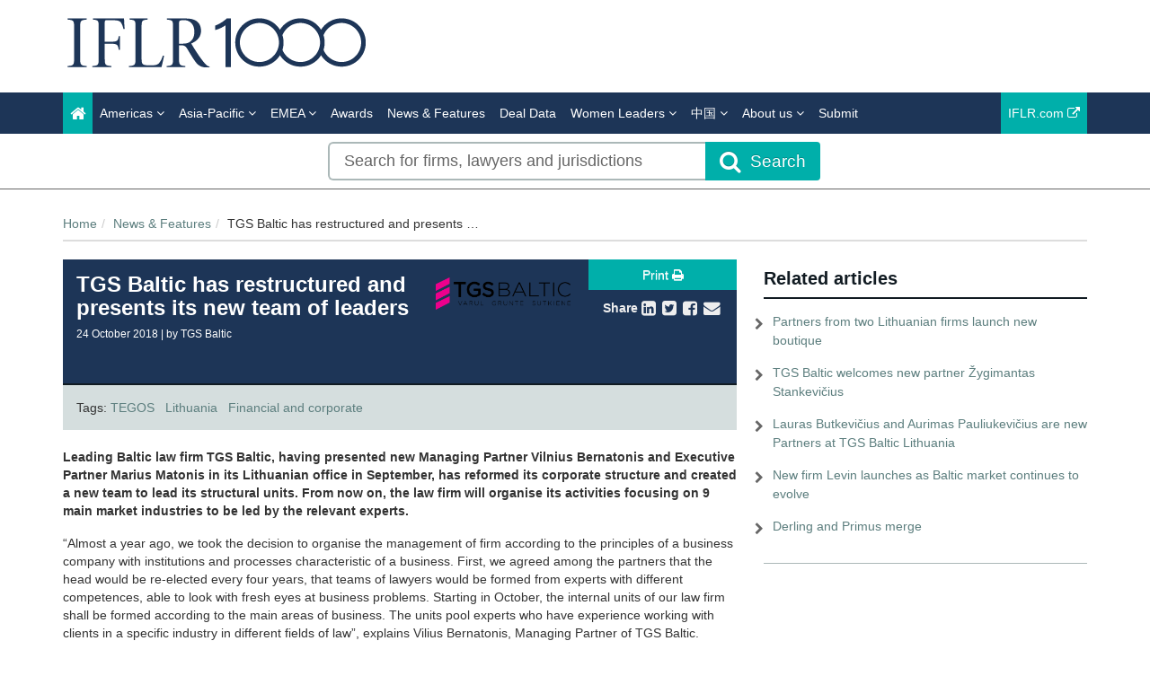

--- FILE ---
content_type: text/html; charset=utf-8
request_url: https://www.google.com/recaptcha/api2/anchor?ar=1&k=6Letp1gUAAAAAJm2VDugsu7Vx53LytZSCKpfr9vA&co=aHR0cHM6Ly93d3cuaWZscjEwMDAuY29tOjQ0Mw..&hl=en&v=PoyoqOPhxBO7pBk68S4YbpHZ&theme=light&size=normal&anchor-ms=20000&execute-ms=30000&cb=qhedfw1ugpyt
body_size: 49262
content:
<!DOCTYPE HTML><html dir="ltr" lang="en"><head><meta http-equiv="Content-Type" content="text/html; charset=UTF-8">
<meta http-equiv="X-UA-Compatible" content="IE=edge">
<title>reCAPTCHA</title>
<style type="text/css">
/* cyrillic-ext */
@font-face {
  font-family: 'Roboto';
  font-style: normal;
  font-weight: 400;
  font-stretch: 100%;
  src: url(//fonts.gstatic.com/s/roboto/v48/KFO7CnqEu92Fr1ME7kSn66aGLdTylUAMa3GUBHMdazTgWw.woff2) format('woff2');
  unicode-range: U+0460-052F, U+1C80-1C8A, U+20B4, U+2DE0-2DFF, U+A640-A69F, U+FE2E-FE2F;
}
/* cyrillic */
@font-face {
  font-family: 'Roboto';
  font-style: normal;
  font-weight: 400;
  font-stretch: 100%;
  src: url(//fonts.gstatic.com/s/roboto/v48/KFO7CnqEu92Fr1ME7kSn66aGLdTylUAMa3iUBHMdazTgWw.woff2) format('woff2');
  unicode-range: U+0301, U+0400-045F, U+0490-0491, U+04B0-04B1, U+2116;
}
/* greek-ext */
@font-face {
  font-family: 'Roboto';
  font-style: normal;
  font-weight: 400;
  font-stretch: 100%;
  src: url(//fonts.gstatic.com/s/roboto/v48/KFO7CnqEu92Fr1ME7kSn66aGLdTylUAMa3CUBHMdazTgWw.woff2) format('woff2');
  unicode-range: U+1F00-1FFF;
}
/* greek */
@font-face {
  font-family: 'Roboto';
  font-style: normal;
  font-weight: 400;
  font-stretch: 100%;
  src: url(//fonts.gstatic.com/s/roboto/v48/KFO7CnqEu92Fr1ME7kSn66aGLdTylUAMa3-UBHMdazTgWw.woff2) format('woff2');
  unicode-range: U+0370-0377, U+037A-037F, U+0384-038A, U+038C, U+038E-03A1, U+03A3-03FF;
}
/* math */
@font-face {
  font-family: 'Roboto';
  font-style: normal;
  font-weight: 400;
  font-stretch: 100%;
  src: url(//fonts.gstatic.com/s/roboto/v48/KFO7CnqEu92Fr1ME7kSn66aGLdTylUAMawCUBHMdazTgWw.woff2) format('woff2');
  unicode-range: U+0302-0303, U+0305, U+0307-0308, U+0310, U+0312, U+0315, U+031A, U+0326-0327, U+032C, U+032F-0330, U+0332-0333, U+0338, U+033A, U+0346, U+034D, U+0391-03A1, U+03A3-03A9, U+03B1-03C9, U+03D1, U+03D5-03D6, U+03F0-03F1, U+03F4-03F5, U+2016-2017, U+2034-2038, U+203C, U+2040, U+2043, U+2047, U+2050, U+2057, U+205F, U+2070-2071, U+2074-208E, U+2090-209C, U+20D0-20DC, U+20E1, U+20E5-20EF, U+2100-2112, U+2114-2115, U+2117-2121, U+2123-214F, U+2190, U+2192, U+2194-21AE, U+21B0-21E5, U+21F1-21F2, U+21F4-2211, U+2213-2214, U+2216-22FF, U+2308-230B, U+2310, U+2319, U+231C-2321, U+2336-237A, U+237C, U+2395, U+239B-23B7, U+23D0, U+23DC-23E1, U+2474-2475, U+25AF, U+25B3, U+25B7, U+25BD, U+25C1, U+25CA, U+25CC, U+25FB, U+266D-266F, U+27C0-27FF, U+2900-2AFF, U+2B0E-2B11, U+2B30-2B4C, U+2BFE, U+3030, U+FF5B, U+FF5D, U+1D400-1D7FF, U+1EE00-1EEFF;
}
/* symbols */
@font-face {
  font-family: 'Roboto';
  font-style: normal;
  font-weight: 400;
  font-stretch: 100%;
  src: url(//fonts.gstatic.com/s/roboto/v48/KFO7CnqEu92Fr1ME7kSn66aGLdTylUAMaxKUBHMdazTgWw.woff2) format('woff2');
  unicode-range: U+0001-000C, U+000E-001F, U+007F-009F, U+20DD-20E0, U+20E2-20E4, U+2150-218F, U+2190, U+2192, U+2194-2199, U+21AF, U+21E6-21F0, U+21F3, U+2218-2219, U+2299, U+22C4-22C6, U+2300-243F, U+2440-244A, U+2460-24FF, U+25A0-27BF, U+2800-28FF, U+2921-2922, U+2981, U+29BF, U+29EB, U+2B00-2BFF, U+4DC0-4DFF, U+FFF9-FFFB, U+10140-1018E, U+10190-1019C, U+101A0, U+101D0-101FD, U+102E0-102FB, U+10E60-10E7E, U+1D2C0-1D2D3, U+1D2E0-1D37F, U+1F000-1F0FF, U+1F100-1F1AD, U+1F1E6-1F1FF, U+1F30D-1F30F, U+1F315, U+1F31C, U+1F31E, U+1F320-1F32C, U+1F336, U+1F378, U+1F37D, U+1F382, U+1F393-1F39F, U+1F3A7-1F3A8, U+1F3AC-1F3AF, U+1F3C2, U+1F3C4-1F3C6, U+1F3CA-1F3CE, U+1F3D4-1F3E0, U+1F3ED, U+1F3F1-1F3F3, U+1F3F5-1F3F7, U+1F408, U+1F415, U+1F41F, U+1F426, U+1F43F, U+1F441-1F442, U+1F444, U+1F446-1F449, U+1F44C-1F44E, U+1F453, U+1F46A, U+1F47D, U+1F4A3, U+1F4B0, U+1F4B3, U+1F4B9, U+1F4BB, U+1F4BF, U+1F4C8-1F4CB, U+1F4D6, U+1F4DA, U+1F4DF, U+1F4E3-1F4E6, U+1F4EA-1F4ED, U+1F4F7, U+1F4F9-1F4FB, U+1F4FD-1F4FE, U+1F503, U+1F507-1F50B, U+1F50D, U+1F512-1F513, U+1F53E-1F54A, U+1F54F-1F5FA, U+1F610, U+1F650-1F67F, U+1F687, U+1F68D, U+1F691, U+1F694, U+1F698, U+1F6AD, U+1F6B2, U+1F6B9-1F6BA, U+1F6BC, U+1F6C6-1F6CF, U+1F6D3-1F6D7, U+1F6E0-1F6EA, U+1F6F0-1F6F3, U+1F6F7-1F6FC, U+1F700-1F7FF, U+1F800-1F80B, U+1F810-1F847, U+1F850-1F859, U+1F860-1F887, U+1F890-1F8AD, U+1F8B0-1F8BB, U+1F8C0-1F8C1, U+1F900-1F90B, U+1F93B, U+1F946, U+1F984, U+1F996, U+1F9E9, U+1FA00-1FA6F, U+1FA70-1FA7C, U+1FA80-1FA89, U+1FA8F-1FAC6, U+1FACE-1FADC, U+1FADF-1FAE9, U+1FAF0-1FAF8, U+1FB00-1FBFF;
}
/* vietnamese */
@font-face {
  font-family: 'Roboto';
  font-style: normal;
  font-weight: 400;
  font-stretch: 100%;
  src: url(//fonts.gstatic.com/s/roboto/v48/KFO7CnqEu92Fr1ME7kSn66aGLdTylUAMa3OUBHMdazTgWw.woff2) format('woff2');
  unicode-range: U+0102-0103, U+0110-0111, U+0128-0129, U+0168-0169, U+01A0-01A1, U+01AF-01B0, U+0300-0301, U+0303-0304, U+0308-0309, U+0323, U+0329, U+1EA0-1EF9, U+20AB;
}
/* latin-ext */
@font-face {
  font-family: 'Roboto';
  font-style: normal;
  font-weight: 400;
  font-stretch: 100%;
  src: url(//fonts.gstatic.com/s/roboto/v48/KFO7CnqEu92Fr1ME7kSn66aGLdTylUAMa3KUBHMdazTgWw.woff2) format('woff2');
  unicode-range: U+0100-02BA, U+02BD-02C5, U+02C7-02CC, U+02CE-02D7, U+02DD-02FF, U+0304, U+0308, U+0329, U+1D00-1DBF, U+1E00-1E9F, U+1EF2-1EFF, U+2020, U+20A0-20AB, U+20AD-20C0, U+2113, U+2C60-2C7F, U+A720-A7FF;
}
/* latin */
@font-face {
  font-family: 'Roboto';
  font-style: normal;
  font-weight: 400;
  font-stretch: 100%;
  src: url(//fonts.gstatic.com/s/roboto/v48/KFO7CnqEu92Fr1ME7kSn66aGLdTylUAMa3yUBHMdazQ.woff2) format('woff2');
  unicode-range: U+0000-00FF, U+0131, U+0152-0153, U+02BB-02BC, U+02C6, U+02DA, U+02DC, U+0304, U+0308, U+0329, U+2000-206F, U+20AC, U+2122, U+2191, U+2193, U+2212, U+2215, U+FEFF, U+FFFD;
}
/* cyrillic-ext */
@font-face {
  font-family: 'Roboto';
  font-style: normal;
  font-weight: 500;
  font-stretch: 100%;
  src: url(//fonts.gstatic.com/s/roboto/v48/KFO7CnqEu92Fr1ME7kSn66aGLdTylUAMa3GUBHMdazTgWw.woff2) format('woff2');
  unicode-range: U+0460-052F, U+1C80-1C8A, U+20B4, U+2DE0-2DFF, U+A640-A69F, U+FE2E-FE2F;
}
/* cyrillic */
@font-face {
  font-family: 'Roboto';
  font-style: normal;
  font-weight: 500;
  font-stretch: 100%;
  src: url(//fonts.gstatic.com/s/roboto/v48/KFO7CnqEu92Fr1ME7kSn66aGLdTylUAMa3iUBHMdazTgWw.woff2) format('woff2');
  unicode-range: U+0301, U+0400-045F, U+0490-0491, U+04B0-04B1, U+2116;
}
/* greek-ext */
@font-face {
  font-family: 'Roboto';
  font-style: normal;
  font-weight: 500;
  font-stretch: 100%;
  src: url(//fonts.gstatic.com/s/roboto/v48/KFO7CnqEu92Fr1ME7kSn66aGLdTylUAMa3CUBHMdazTgWw.woff2) format('woff2');
  unicode-range: U+1F00-1FFF;
}
/* greek */
@font-face {
  font-family: 'Roboto';
  font-style: normal;
  font-weight: 500;
  font-stretch: 100%;
  src: url(//fonts.gstatic.com/s/roboto/v48/KFO7CnqEu92Fr1ME7kSn66aGLdTylUAMa3-UBHMdazTgWw.woff2) format('woff2');
  unicode-range: U+0370-0377, U+037A-037F, U+0384-038A, U+038C, U+038E-03A1, U+03A3-03FF;
}
/* math */
@font-face {
  font-family: 'Roboto';
  font-style: normal;
  font-weight: 500;
  font-stretch: 100%;
  src: url(//fonts.gstatic.com/s/roboto/v48/KFO7CnqEu92Fr1ME7kSn66aGLdTylUAMawCUBHMdazTgWw.woff2) format('woff2');
  unicode-range: U+0302-0303, U+0305, U+0307-0308, U+0310, U+0312, U+0315, U+031A, U+0326-0327, U+032C, U+032F-0330, U+0332-0333, U+0338, U+033A, U+0346, U+034D, U+0391-03A1, U+03A3-03A9, U+03B1-03C9, U+03D1, U+03D5-03D6, U+03F0-03F1, U+03F4-03F5, U+2016-2017, U+2034-2038, U+203C, U+2040, U+2043, U+2047, U+2050, U+2057, U+205F, U+2070-2071, U+2074-208E, U+2090-209C, U+20D0-20DC, U+20E1, U+20E5-20EF, U+2100-2112, U+2114-2115, U+2117-2121, U+2123-214F, U+2190, U+2192, U+2194-21AE, U+21B0-21E5, U+21F1-21F2, U+21F4-2211, U+2213-2214, U+2216-22FF, U+2308-230B, U+2310, U+2319, U+231C-2321, U+2336-237A, U+237C, U+2395, U+239B-23B7, U+23D0, U+23DC-23E1, U+2474-2475, U+25AF, U+25B3, U+25B7, U+25BD, U+25C1, U+25CA, U+25CC, U+25FB, U+266D-266F, U+27C0-27FF, U+2900-2AFF, U+2B0E-2B11, U+2B30-2B4C, U+2BFE, U+3030, U+FF5B, U+FF5D, U+1D400-1D7FF, U+1EE00-1EEFF;
}
/* symbols */
@font-face {
  font-family: 'Roboto';
  font-style: normal;
  font-weight: 500;
  font-stretch: 100%;
  src: url(//fonts.gstatic.com/s/roboto/v48/KFO7CnqEu92Fr1ME7kSn66aGLdTylUAMaxKUBHMdazTgWw.woff2) format('woff2');
  unicode-range: U+0001-000C, U+000E-001F, U+007F-009F, U+20DD-20E0, U+20E2-20E4, U+2150-218F, U+2190, U+2192, U+2194-2199, U+21AF, U+21E6-21F0, U+21F3, U+2218-2219, U+2299, U+22C4-22C6, U+2300-243F, U+2440-244A, U+2460-24FF, U+25A0-27BF, U+2800-28FF, U+2921-2922, U+2981, U+29BF, U+29EB, U+2B00-2BFF, U+4DC0-4DFF, U+FFF9-FFFB, U+10140-1018E, U+10190-1019C, U+101A0, U+101D0-101FD, U+102E0-102FB, U+10E60-10E7E, U+1D2C0-1D2D3, U+1D2E0-1D37F, U+1F000-1F0FF, U+1F100-1F1AD, U+1F1E6-1F1FF, U+1F30D-1F30F, U+1F315, U+1F31C, U+1F31E, U+1F320-1F32C, U+1F336, U+1F378, U+1F37D, U+1F382, U+1F393-1F39F, U+1F3A7-1F3A8, U+1F3AC-1F3AF, U+1F3C2, U+1F3C4-1F3C6, U+1F3CA-1F3CE, U+1F3D4-1F3E0, U+1F3ED, U+1F3F1-1F3F3, U+1F3F5-1F3F7, U+1F408, U+1F415, U+1F41F, U+1F426, U+1F43F, U+1F441-1F442, U+1F444, U+1F446-1F449, U+1F44C-1F44E, U+1F453, U+1F46A, U+1F47D, U+1F4A3, U+1F4B0, U+1F4B3, U+1F4B9, U+1F4BB, U+1F4BF, U+1F4C8-1F4CB, U+1F4D6, U+1F4DA, U+1F4DF, U+1F4E3-1F4E6, U+1F4EA-1F4ED, U+1F4F7, U+1F4F9-1F4FB, U+1F4FD-1F4FE, U+1F503, U+1F507-1F50B, U+1F50D, U+1F512-1F513, U+1F53E-1F54A, U+1F54F-1F5FA, U+1F610, U+1F650-1F67F, U+1F687, U+1F68D, U+1F691, U+1F694, U+1F698, U+1F6AD, U+1F6B2, U+1F6B9-1F6BA, U+1F6BC, U+1F6C6-1F6CF, U+1F6D3-1F6D7, U+1F6E0-1F6EA, U+1F6F0-1F6F3, U+1F6F7-1F6FC, U+1F700-1F7FF, U+1F800-1F80B, U+1F810-1F847, U+1F850-1F859, U+1F860-1F887, U+1F890-1F8AD, U+1F8B0-1F8BB, U+1F8C0-1F8C1, U+1F900-1F90B, U+1F93B, U+1F946, U+1F984, U+1F996, U+1F9E9, U+1FA00-1FA6F, U+1FA70-1FA7C, U+1FA80-1FA89, U+1FA8F-1FAC6, U+1FACE-1FADC, U+1FADF-1FAE9, U+1FAF0-1FAF8, U+1FB00-1FBFF;
}
/* vietnamese */
@font-face {
  font-family: 'Roboto';
  font-style: normal;
  font-weight: 500;
  font-stretch: 100%;
  src: url(//fonts.gstatic.com/s/roboto/v48/KFO7CnqEu92Fr1ME7kSn66aGLdTylUAMa3OUBHMdazTgWw.woff2) format('woff2');
  unicode-range: U+0102-0103, U+0110-0111, U+0128-0129, U+0168-0169, U+01A0-01A1, U+01AF-01B0, U+0300-0301, U+0303-0304, U+0308-0309, U+0323, U+0329, U+1EA0-1EF9, U+20AB;
}
/* latin-ext */
@font-face {
  font-family: 'Roboto';
  font-style: normal;
  font-weight: 500;
  font-stretch: 100%;
  src: url(//fonts.gstatic.com/s/roboto/v48/KFO7CnqEu92Fr1ME7kSn66aGLdTylUAMa3KUBHMdazTgWw.woff2) format('woff2');
  unicode-range: U+0100-02BA, U+02BD-02C5, U+02C7-02CC, U+02CE-02D7, U+02DD-02FF, U+0304, U+0308, U+0329, U+1D00-1DBF, U+1E00-1E9F, U+1EF2-1EFF, U+2020, U+20A0-20AB, U+20AD-20C0, U+2113, U+2C60-2C7F, U+A720-A7FF;
}
/* latin */
@font-face {
  font-family: 'Roboto';
  font-style: normal;
  font-weight: 500;
  font-stretch: 100%;
  src: url(//fonts.gstatic.com/s/roboto/v48/KFO7CnqEu92Fr1ME7kSn66aGLdTylUAMa3yUBHMdazQ.woff2) format('woff2');
  unicode-range: U+0000-00FF, U+0131, U+0152-0153, U+02BB-02BC, U+02C6, U+02DA, U+02DC, U+0304, U+0308, U+0329, U+2000-206F, U+20AC, U+2122, U+2191, U+2193, U+2212, U+2215, U+FEFF, U+FFFD;
}
/* cyrillic-ext */
@font-face {
  font-family: 'Roboto';
  font-style: normal;
  font-weight: 900;
  font-stretch: 100%;
  src: url(//fonts.gstatic.com/s/roboto/v48/KFO7CnqEu92Fr1ME7kSn66aGLdTylUAMa3GUBHMdazTgWw.woff2) format('woff2');
  unicode-range: U+0460-052F, U+1C80-1C8A, U+20B4, U+2DE0-2DFF, U+A640-A69F, U+FE2E-FE2F;
}
/* cyrillic */
@font-face {
  font-family: 'Roboto';
  font-style: normal;
  font-weight: 900;
  font-stretch: 100%;
  src: url(//fonts.gstatic.com/s/roboto/v48/KFO7CnqEu92Fr1ME7kSn66aGLdTylUAMa3iUBHMdazTgWw.woff2) format('woff2');
  unicode-range: U+0301, U+0400-045F, U+0490-0491, U+04B0-04B1, U+2116;
}
/* greek-ext */
@font-face {
  font-family: 'Roboto';
  font-style: normal;
  font-weight: 900;
  font-stretch: 100%;
  src: url(//fonts.gstatic.com/s/roboto/v48/KFO7CnqEu92Fr1ME7kSn66aGLdTylUAMa3CUBHMdazTgWw.woff2) format('woff2');
  unicode-range: U+1F00-1FFF;
}
/* greek */
@font-face {
  font-family: 'Roboto';
  font-style: normal;
  font-weight: 900;
  font-stretch: 100%;
  src: url(//fonts.gstatic.com/s/roboto/v48/KFO7CnqEu92Fr1ME7kSn66aGLdTylUAMa3-UBHMdazTgWw.woff2) format('woff2');
  unicode-range: U+0370-0377, U+037A-037F, U+0384-038A, U+038C, U+038E-03A1, U+03A3-03FF;
}
/* math */
@font-face {
  font-family: 'Roboto';
  font-style: normal;
  font-weight: 900;
  font-stretch: 100%;
  src: url(//fonts.gstatic.com/s/roboto/v48/KFO7CnqEu92Fr1ME7kSn66aGLdTylUAMawCUBHMdazTgWw.woff2) format('woff2');
  unicode-range: U+0302-0303, U+0305, U+0307-0308, U+0310, U+0312, U+0315, U+031A, U+0326-0327, U+032C, U+032F-0330, U+0332-0333, U+0338, U+033A, U+0346, U+034D, U+0391-03A1, U+03A3-03A9, U+03B1-03C9, U+03D1, U+03D5-03D6, U+03F0-03F1, U+03F4-03F5, U+2016-2017, U+2034-2038, U+203C, U+2040, U+2043, U+2047, U+2050, U+2057, U+205F, U+2070-2071, U+2074-208E, U+2090-209C, U+20D0-20DC, U+20E1, U+20E5-20EF, U+2100-2112, U+2114-2115, U+2117-2121, U+2123-214F, U+2190, U+2192, U+2194-21AE, U+21B0-21E5, U+21F1-21F2, U+21F4-2211, U+2213-2214, U+2216-22FF, U+2308-230B, U+2310, U+2319, U+231C-2321, U+2336-237A, U+237C, U+2395, U+239B-23B7, U+23D0, U+23DC-23E1, U+2474-2475, U+25AF, U+25B3, U+25B7, U+25BD, U+25C1, U+25CA, U+25CC, U+25FB, U+266D-266F, U+27C0-27FF, U+2900-2AFF, U+2B0E-2B11, U+2B30-2B4C, U+2BFE, U+3030, U+FF5B, U+FF5D, U+1D400-1D7FF, U+1EE00-1EEFF;
}
/* symbols */
@font-face {
  font-family: 'Roboto';
  font-style: normal;
  font-weight: 900;
  font-stretch: 100%;
  src: url(//fonts.gstatic.com/s/roboto/v48/KFO7CnqEu92Fr1ME7kSn66aGLdTylUAMaxKUBHMdazTgWw.woff2) format('woff2');
  unicode-range: U+0001-000C, U+000E-001F, U+007F-009F, U+20DD-20E0, U+20E2-20E4, U+2150-218F, U+2190, U+2192, U+2194-2199, U+21AF, U+21E6-21F0, U+21F3, U+2218-2219, U+2299, U+22C4-22C6, U+2300-243F, U+2440-244A, U+2460-24FF, U+25A0-27BF, U+2800-28FF, U+2921-2922, U+2981, U+29BF, U+29EB, U+2B00-2BFF, U+4DC0-4DFF, U+FFF9-FFFB, U+10140-1018E, U+10190-1019C, U+101A0, U+101D0-101FD, U+102E0-102FB, U+10E60-10E7E, U+1D2C0-1D2D3, U+1D2E0-1D37F, U+1F000-1F0FF, U+1F100-1F1AD, U+1F1E6-1F1FF, U+1F30D-1F30F, U+1F315, U+1F31C, U+1F31E, U+1F320-1F32C, U+1F336, U+1F378, U+1F37D, U+1F382, U+1F393-1F39F, U+1F3A7-1F3A8, U+1F3AC-1F3AF, U+1F3C2, U+1F3C4-1F3C6, U+1F3CA-1F3CE, U+1F3D4-1F3E0, U+1F3ED, U+1F3F1-1F3F3, U+1F3F5-1F3F7, U+1F408, U+1F415, U+1F41F, U+1F426, U+1F43F, U+1F441-1F442, U+1F444, U+1F446-1F449, U+1F44C-1F44E, U+1F453, U+1F46A, U+1F47D, U+1F4A3, U+1F4B0, U+1F4B3, U+1F4B9, U+1F4BB, U+1F4BF, U+1F4C8-1F4CB, U+1F4D6, U+1F4DA, U+1F4DF, U+1F4E3-1F4E6, U+1F4EA-1F4ED, U+1F4F7, U+1F4F9-1F4FB, U+1F4FD-1F4FE, U+1F503, U+1F507-1F50B, U+1F50D, U+1F512-1F513, U+1F53E-1F54A, U+1F54F-1F5FA, U+1F610, U+1F650-1F67F, U+1F687, U+1F68D, U+1F691, U+1F694, U+1F698, U+1F6AD, U+1F6B2, U+1F6B9-1F6BA, U+1F6BC, U+1F6C6-1F6CF, U+1F6D3-1F6D7, U+1F6E0-1F6EA, U+1F6F0-1F6F3, U+1F6F7-1F6FC, U+1F700-1F7FF, U+1F800-1F80B, U+1F810-1F847, U+1F850-1F859, U+1F860-1F887, U+1F890-1F8AD, U+1F8B0-1F8BB, U+1F8C0-1F8C1, U+1F900-1F90B, U+1F93B, U+1F946, U+1F984, U+1F996, U+1F9E9, U+1FA00-1FA6F, U+1FA70-1FA7C, U+1FA80-1FA89, U+1FA8F-1FAC6, U+1FACE-1FADC, U+1FADF-1FAE9, U+1FAF0-1FAF8, U+1FB00-1FBFF;
}
/* vietnamese */
@font-face {
  font-family: 'Roboto';
  font-style: normal;
  font-weight: 900;
  font-stretch: 100%;
  src: url(//fonts.gstatic.com/s/roboto/v48/KFO7CnqEu92Fr1ME7kSn66aGLdTylUAMa3OUBHMdazTgWw.woff2) format('woff2');
  unicode-range: U+0102-0103, U+0110-0111, U+0128-0129, U+0168-0169, U+01A0-01A1, U+01AF-01B0, U+0300-0301, U+0303-0304, U+0308-0309, U+0323, U+0329, U+1EA0-1EF9, U+20AB;
}
/* latin-ext */
@font-face {
  font-family: 'Roboto';
  font-style: normal;
  font-weight: 900;
  font-stretch: 100%;
  src: url(//fonts.gstatic.com/s/roboto/v48/KFO7CnqEu92Fr1ME7kSn66aGLdTylUAMa3KUBHMdazTgWw.woff2) format('woff2');
  unicode-range: U+0100-02BA, U+02BD-02C5, U+02C7-02CC, U+02CE-02D7, U+02DD-02FF, U+0304, U+0308, U+0329, U+1D00-1DBF, U+1E00-1E9F, U+1EF2-1EFF, U+2020, U+20A0-20AB, U+20AD-20C0, U+2113, U+2C60-2C7F, U+A720-A7FF;
}
/* latin */
@font-face {
  font-family: 'Roboto';
  font-style: normal;
  font-weight: 900;
  font-stretch: 100%;
  src: url(//fonts.gstatic.com/s/roboto/v48/KFO7CnqEu92Fr1ME7kSn66aGLdTylUAMa3yUBHMdazQ.woff2) format('woff2');
  unicode-range: U+0000-00FF, U+0131, U+0152-0153, U+02BB-02BC, U+02C6, U+02DA, U+02DC, U+0304, U+0308, U+0329, U+2000-206F, U+20AC, U+2122, U+2191, U+2193, U+2212, U+2215, U+FEFF, U+FFFD;
}

</style>
<link rel="stylesheet" type="text/css" href="https://www.gstatic.com/recaptcha/releases/PoyoqOPhxBO7pBk68S4YbpHZ/styles__ltr.css">
<script nonce="Yu04EeRsD7kh3W6eFnwLsw" type="text/javascript">window['__recaptcha_api'] = 'https://www.google.com/recaptcha/api2/';</script>
<script type="text/javascript" src="https://www.gstatic.com/recaptcha/releases/PoyoqOPhxBO7pBk68S4YbpHZ/recaptcha__en.js" nonce="Yu04EeRsD7kh3W6eFnwLsw">
      
    </script></head>
<body><div id="rc-anchor-alert" class="rc-anchor-alert"></div>
<input type="hidden" id="recaptcha-token" value="[base64]">
<script type="text/javascript" nonce="Yu04EeRsD7kh3W6eFnwLsw">
      recaptcha.anchor.Main.init("[\x22ainput\x22,[\x22bgdata\x22,\x22\x22,\[base64]/[base64]/bmV3IFpbdF0obVswXSk6Sz09Mj9uZXcgWlt0XShtWzBdLG1bMV0pOks9PTM/bmV3IFpbdF0obVswXSxtWzFdLG1bMl0pOks9PTQ/[base64]/[base64]/[base64]/[base64]/[base64]/[base64]/[base64]/[base64]/[base64]/[base64]/[base64]/[base64]/[base64]/[base64]\\u003d\\u003d\x22,\[base64]\\u003d\\u003d\x22,\x22w5vCqU7Cv8O4w6rCgFVDMDDCv8Kpw7hWecKuwqNfwonDkTzDghoxw5QFw7UqwpTDvCZFw4IQO8KoVx9KayXDhMOrVynCusOxwrVHwpV9w7nCgcOgw7Y+ScOLw68zQynDkcKDw4Itwo0SYcOQwp9mLcK/[base64]/DqRvCqycxw6YzK1LDicKvw67DscOeRlXDjifDqMK2w6jDjkt3VcK/wpNJw5DDrBjDtsKFwp0+wq8/[base64]/DnS7CsE7CqMKXPsOCYHEjDUdmKMOUw4VBw5JqUMKdwrPDuGQZGTUsw63CixMrUC/CswsBwrfCjSQuE8K2SsKzwoHDikFhwps8w6zCpsK0wozCnikJwo9Zw4V/wpbDggpCw5o5Bz4YwocIDMOHw5bDu0Mdw4A8OMOTwqrClsOzwoPCh3ZiQF8ZCAnCssKtYzfDjR96ccOaH8OawoUCw47DisO5DlV8ScKjV8OUS8Oiw5kIwr/DhMO2IMK5EMOEw4liZyp0w5Uswql0dRoxAF/CoMKwd0DDm8KCwo3CvS3DgsK7woXDuT0JWxEpw5XDvcORKXkWw4xvLCwALAbDni4YwpPCosOQJFw3YH0Rw67ChzTCmBLCgcKOw43DsDNaw4Vgw68hMcOjw7XDjGNpwrQSGGlCw6c2IcOXJA/[base64]/[base64]/w5sRwpTDmQvCpnJZNlHDssOWdllow5Y/wrBCWQzDtiXDksK/w5gOw5zDrWU/w4sGwoxZCCfCmsOawoUYwrFMwrxiw6d5w6RIwo02Ry0CwqnCiS3DrMKNwrPDgFIcNsO1w6TDq8KubHY8Qm/Cg8KBVHTDt8OTacOhwqTDvRx5HcKWwrkkBsObw5pRVsKGCMKCA1tywqzDhMOVwqrCi2MKwp9dw6/CmwfCr8KzYWgyw61/w6gRIwfDusOtKk3ChTMrwrNjw7AFYcKkUAk1w6DCrsK+FsKBw45fw75gbj0LXWnDtEMmWcOYdQXCgMOCOMKdVl0GIMOFSsOiw6fDmz/DvcOPwrlvw6oZO1hxw7bCr24bGsOJw7cXwqDCjsKWIXoqwoLDnDl7wpfDlTVzLVHCt3LDoMOMalgWw4TDkcOpw50CwpjDsETCnkLDvHXCpVB0BgDCtsO3w6hNJcOYND1ww70Iw5MfwrnDkiEVHsOPw6XDksKywrzDhMKhJ8K+F8OeB8O2RcO/[base64]/Cg1xFw4/CqcOJw6EsBMOdTMOPwrXCkjLCj0rDuA4XeMKJS1LDqz5UHMKUw5UXw6kcRcK4YD4QwozCmCdJZR0Rw7/DlMKCLynCqsOAwqTDsMOBw40FOXNLwqnCisKBw7FfcMKNw4HDpcK4M8K6w77CncKdwqPCrmU7LMKwwrZEw7gUEsKGwprClcKiNTPDncOreDnDhMKDISnCosKcwq/[base64]/Cs2N6wqEIwq7DjDpdLHnDuFXCs8KPw5BKw7tTPcK6wpTDmH7Dp8OqwoFXwonDjsOWw67CkgLCrcKwwrswU8OuVAHChsOlw6QgQE1ww4wFasO7wpjDvSHDjsOww6PDjQ7ChMOxLA/[base64]/Cm8KsV2treX1Tf8KswpJMwrR5w5kswr86w63CtRwJJcOQw6ghcsO9wrPDqFY1w6PDp03Cq8OIS2zCsMOMaWgGwqpWw7tmw4dmeMOuWsO9FQLCqcOnSsONVwIWRsOwwrs2w4NDFMOieicOwpvCiDA/B8KzDA/[base64]/[base64]/DmlUJwoYaw7Uuw6LDlC0Dw5nDq8O1w7YiwpvDocKwwqwMDcOhw5vDnR1FP8KndsOaXAg7w40BTjfDmsOlUsKNw6RIcsKdelHDt2LCk8KawqTCmcKYwpl7M8KtDMKuwpLDhMOBw6o/w5XDtkrCmsKswroqfA5lBzoRwqTCgMKBUMOgVMKZNS/DngfCq8KJw74mwpQfB8O5VRZ4w5rChMK3YidvXxjCocKOPVLDgFVvZ8O5HMKZIVsiwofDv8KfwrbDvRU0WsO7w6rCh8K0w7hIw7RPw71XwpnDqsOKRsOIZMO3w6M4wp4vH8KTOHMIw7zDrDk4w5zCoC9ZwpvDi1fCgnUZw7HDqsORwrVIHw/[base64]/CvcKZwpzCl2FXw4hSc8OMw4InI8OLwqRawpR0U3Z7R37Dm2NRO3URw4Y/wrfCpcK3wpfDtFZ/w45pw6MbME13wofDuMOGBsO0dcK+KsKdcGpFwpNSw7XDtmHDvx/[base64]/w7LCqTZ/wrHDrMKdYcKRwpvCqhLDj0AZw5/DiB9SchlTGW/DszxlKcKMfgLDs8OhwqVWfg10wqtDwooFF0vChsKMfl8TM0ERwpHCt8OYHATChGbDtksQRMOUdMKQwpo+wozCscOxw7XDhMOTw6kMP8KNw6pFCsKAwrLConjCs8KNwqTCkEMRw7XCm3DDqjPCvcOyVx/DgFBTw6HCvgNgw7nDksKvwoXDlhbCp8OYw6tvwpTDmgjDucK4LQUOw5rDjy/DvMKpYMKtYMOrLgrChF9pRcKXdcOrHynCvMOEw6pNBXjDlU8pQ8K7w5bDisKBQ8OfOMOlKsK/w6rCpWrDkxLDucOzKMKnwpRLwpbDnwhgQk7DuUnCuVFWTFJjwp7Cm1/CosOlNjLCncKlPMK+UsKnM0jChcK4wrLDpMKpETTCjUzDrXM+wofCvsKBw7bDgsKmwr5QZh3CocKWw6l1LcKXw7rCkgvDjsOBw4fDvBMrV8KKwog9D8O5wq/CsWVuJ1DDpW0tw7LDhMKxw7xfR3bCui17w5/[base64]/DiXXCuQTDpcKfZyY3w5rCt8ONVyLDssKCQsOPw6YXd8O8w6gVW2NXBQsmwp/DvcO4XcKGw6bDiMKjJsOsw4RxAMOnJGfCpUHDkGXCscKXw4/CtiwdwpgaEcK3GcKfO8KpNMOsWwvDocOWwrUeLFTDgwNnw7/CpHpkw5Fndn5Sw5IPw5haw5LCocKeJsKAEisHw5gQOsKLwobCkMKwQ0rCtD0ow5k8w4HCoMOkH2/Ck8Olc1nDqMKJwrLCqMO7w63Cs8KBcsOrKFfDscKlNsKiwoIaahnDscOMwogjZMKdwprDnj4rSMO6ZsKcwoLCr8KZNwrCtsKoPsKSw6/CgCjCmgnDucOmEgMBwoDDiMORegU2w4UvwoFjD8OYwoIWL8KTwrfDqCzDgygdH8KIw4/CjiBFw4PCoyJDw6tpw6sUw4oiN0DDvxfCn1jDtcOTZ8OrO8Oiw53CssKRw69pwpDCsMKSSsOnw6AHwoRwcTIEAAk7wp/Co8KNDB/DpsKjV8KpKcKNBXTCssOgwp/Dp2ZsdTjDl8KHX8OQw5B8QzXDiHVhwoLCpy3CrWLDg8KOT8OUSmXDmj/CsTbDi8OCw5DCmcOEwo7DpgkmwpXDssKxfsOAw4N5dsK7NsKXwr8FDMK9wpZ7dcKgw67CkCskGB3CosOCQGh2w71KwoHDmsKzF8OKwp1dw6DDi8OWEkYeBcK3WsOkwqHClWHDu8K5wrXCo8KpCcOlwoLDn8K/HyrCo8OmOsODwpVdChAJEMKPw5J7esOzwozCu3LDv8KTRC/DsXzDu8OPAMK8w7/DqsKRw6kQw60jw44kwpgtwpbDnHFqw7XDgcKCSmRQw54iwo1gw5Y8w4wNNcK7wrbCohRyM8KnG8O4w4fDoMK+PzfCg1DCqsOFAcKhImLCvcOGwojDtcKDc2DDkRwnwpA3wpDCgHFpwroKaTnDpMK6BMOlwqTCiAsjwrl/KjTCl3fCqQwcHsOPLAXDoj7DilLCisKmfcK9aBjDmcOXHAgjXMKyXk7ChMKFRsOkSsO8woVibCXDqMK8BMOAM8OEwrfDu8KiwqPDtHHCu1kVeMOPYHrDnsKAwqwLw4rCgcKRwr/CpSRcw4VawobCqF7DiQsNFw9gJsORw4rDtcO9BMKTRsOqUsOMQidfeTQ2B8K/wotLQ2LDhcKGwqTCtlcOw4XCim9oBMKjWSzDucKDw6HDmMOzTiRiFMKrbHXCsS4+w4zCgMKLLMOyw4nCqyfCqg/Du3HDsF3CrcOkw6HCpsKQw7glwojDsWPDscOkCB55w5w6wq/[base64]/Cn8OUUADDk8KQwodBWHPDtMKAw7/DicOYwoBXTUbCsFTCn8OvJmJrN8OBQMK8w6DCkMOvPV19w54iw7bCusKWV8K/XcKiwrR+Vh3Dk0MUccOgw7JVw7/Dk8OUTMK7wobDnSJGAkzDqcKrw4PCmibDscOUY8OgCcOXUDbDrsKyw5rDkcOLwr7Dg8KkLy/Dkj95wrpzQcKXA8OPVCvCgSwmVT0vwrLClRcbVRw/ZcKgG8KZwoc5wpsxTcKsMG3DsETDtcKGdk3DnRZWIMKZwpbCgV3Dl8KAw5RrYyfCqMKyw5nDu0Y4wqXDv3zDhsK7wo/CvijCh1zDosKOwoxWAcKUQ8Kvw4JeGkjCoVp1WsKpwpRwwq/DiSfCiGbDm8Ozw4DDng7CkMO/wp/DmMKPTUteBcKFwrfCjMOqT1PDi3bCo8KfYHvCsMK3W8OkwqTCs3bDksO0w6XCjA1nw58Pw5DCpsOdwpjDt0VWTjTDsX7Dh8KGJ8KsHBtcNiRocMO2wqtNwqDCu1EBw5RzwrgVK1ZVw5czFy/[base64]/Dr2p2wq0pw7XDp0rDu8O3wrc2d8OkTBbCiXEJXG3DjsOXI8KJw61EWHTCoRAWEsOrwqvCuMKjw5vCs8Kcw6fCiMOULA7CksKRbsKwworCkR5MF8Omw6zCpcKJwp3CilvCscOjLThzWcKbN8Kedn1nOsObeRrCncKtUS8Bwr9cIU9awp/Cn8OXw4HDscOyGzBDw6Mywpo+w5bDvys0w5ouwrfCvcOJasKZw4nDjnrDhsK3bkYrIcKQw7zCh38DaCHDniPDhSRJw4nCgMKhZx/DpC5tF8OowrvDo1bDuMOjwoBPwotcNAAENGYUw7bChMKNwpRjQ2LDvTXDi8Ozw6DDvyrDqsO6DQjDicKrGcKFS8Kfwo7CjCbCn8K7w6rCnwjCnMORw63CssO/w5lWwrEPSsOvbQnCnMOGwpXCoTjClsO/[base64]/DuTs7w4hjw5QAesK7Tmolw7J+KsOCw7gndcKpw47Dt8O6w5cNw7jDkMKUYcKgw7bCpsOVPcOOEcKJwoEQw4TDgQVrSHbCghRQPjjDqsOCwrfDksO2wpjCmMOjwq/CiWpKw4XDrsKyw73Dih9MAMOWfgULXT7CnyPDhxrCpMO3aMKmVh8eU8OJw5drf8K0AcOTwrUoN8KdwpPDq8KEw7d9ZWAvIWkCwpnCkTxAHMObd0/DucKbd1LDhHLCqsO+w5Iyw4nDiMObwq4kWcK9w6MbwrLCimXCpcKEwqtIRcKeX0HDo8OXEF5QwqtlGnXDlMKVwqvDisOww7JfR8KcAngtwqMvw6law4TDjHIDHsO/w47DvMOQw6fCmsK3wrLDqx4xwrnCjMORwqprCsK/w5dGw5DDqGDDh8KywpXCslgxw7YfwprCvBHClMKhwqh5SMOdwr3DpMOQcgHCjQRawrrCo2dSVsOEw5A+ZFrDlsKxVn3CksOWCcKKG8OmMsK0AVbCpsOiwqTCu8K0w5/CqQAaw65qw7VgwoNRYcKpwqY3CEzCpsO4ZkjCihMrJykyYgHDusKFw5zChcOSwo3CgmzDnxtfNxTChkZvTsKmw4jDuMKewqDDpcOOWsODHg/CgsK1w7YLwpVvAsOJCcOiacO1w6RgACsXWMKmcMKzwpvCkm4Ve0zDlsOSHwFvWMKMZMOaFCluOMKcwoRww6dRC2nCo0Mswp7DsxxrehZnw6fDh8KlwpYMVFDDuMOxwrY+U1Vhw6UUw5BrDsK5UgbClMO/wr7Ckw8BCcOPwq0nwq4eesKJAsO5wrVlT0EXBsKewrPCuDXChDo4wol3w63CpcKSw4U6RFTCjltZw6Q/wp3DvsKOW0ARwpPCl2YbGgo7w5rDgMOfY8Onw6DDmMOAwrLDmcKYwqIlwrtGMAB4UsKuwqbDvhAww4/DtcKTfMKYw4TCmcKzwo3DqMKowrrDp8KxwrzChBfDjTLCiMKSwphxWsObwrAQGn3DvjMFBjPDu8O8XMKJF8Oaw5LDiHdmPMK0CkrDkMKvesOYw7Vowp9Swqp6GMKlwqdVX8Orexlrwr10w5XDoBvDr2EtB1PDjGPDvW4Qw5grwq/DlFpLw6zCmMK/wo0zVAPDoGnCsMOmF0rCicOTwpQUbMOIwqbDpmMlw7s8w6TChcOHw4xdwpVlJArCnzYjwpBcwpLDlsKGIW/CojAQAkHDuMOIwqcHwqTClwbDgsK0wq7Cr8KqekcXw6ofw48KFcK9fsKawpPDvcOowrfCisKLw60oUR/CsldQOU5lw6Z9BsK+w7hVwqZ9woTDvcO2d8OHGwLCg3rDimDCg8OWfmQyw4jCr8OXe1bDon88wrHCr8Kow5DDj1MMwpo3GCrCi8OXwoJ7wo9fwoAnwo7CuynCpMO/[base64]/wrDDoQ/Cvk9/wp9hwozCo14Lwp/Co8KKwqTDrX7DhknDtyfDhEwaw7DDg1kRN8OxVj3Dl8OPL8KHw7HCkD8WR8O8M0DCoDjChDAjw5NAw7PCsnTDlEzCrGfCumAifMOqcMOYEsOYBSHDlsOvwq0ew4HDj8KHw4zCpMKvw5HDn8OYwpjDrcOZw74/V0t7dHvCg8KqNGYrwpsyw4txwoXCkxvDu8OGGGPDsjzCoVfDjXU8dnbDpRxXKyg8wqp4w4kaWHbCvcOlw7bDscOzNRF8w6x9O8K1w7kzwrJ2aMKKw4nCrCk8w7xtwq/[base64]/NwbCiTXCuW/CvzwTw5pdwpDDnxZlXcOCWcKrasKbw45JGzxTPT/DscOtTkYrw5rCvVTCkzHCqsO6G8OAw4krwrVnwooUw5/CkRDCsAZsOAczR2DCvhbDoTrDizlyBMOIwqhzwrvDmVzClsKPwpfDhsKcWWDDv8KowoYgwqjCr8KjwpQLc8KTAMO4wqbCmsOBwpV+w7dBCMK3wr/CrsOgHsOfw5MeCsKywr8jQjTDgW3DrcOVSMOVdcOKw63CiEMlfsKpDMO4wq9Aw7Ztw4d3w4FaEsOPU0bCvGU8w7I0IyZ0EhjDl8OBwpwyNsOywrvDi8KPw4Fld2Z5KMOUw4R+w7NjPjxdSWHCicKmF2fCt8O/w5oDETHDj8KzwqbClG7DkCLDksKHWEzDjQ0OPEPDrMO7wqLDkcKvZ8OdAkB0wot4w6DClsONw6/DlAUkUUlMOhVtw6NHwp8ww4hXXcKLwo5Hwpkpwp/Cu8OGHcKbIx1KawXDvcObw6MuCMKFwoIvQ8K1wr0SAMOaC8OvL8O2H8KZwp3DgSPDrMKlWmNAasOMw5tMw7/CsElWQsKLwqBIaDbCqR8KEzIvQQ3Dt8K9w4PCiHrCtsKcw40Zw6cBwqwvC8O7wrc4woc7w5TDnjp2fMKww6s2w7wOwpLCrmQcOSXCtcOfcQcXw5TCiMO0wp3Cmm3DhcK8NWwhJU8UwooJwrDDgAvCul9gwrhsbH7CrcKQasO0U8K0wqbDtcK1wrjCnEfDsGAMw5/DqsKvwqZ/RcKkMFTCj8OXUBrDlQ5Rw7h6wo8vQyfCpHRgw47CscKtwq0bwqY/wr/ClUkyX8Kqw4UzwqdNwpYwagbDk1zDkgFtw73CoMKOw6fCuXMiwp1yOCvDuxDDrcKoQcOuwoHDsjbCuMOmwrF3wr0PwrhEI3TDvX4DKcOlwpstbm3DtsKiwqx0wqh/[base64]/CpmItwrYZwp4fw6bCsMOCw77DjDVLw61MecKDbcKlfMKCYMO/QQfChFFfMgEPwr3DoMOBJMO6DhDClMKIQ8K8w79uwrnChl/[base64]/CksO6w7VkGAAbGkXDjlsQITHDjkTDvw5nKMOBwq3DnzbCqmZFOsKUw7NNEsOcISbCtcKYwod4MsKyHiDCv8Kkw73DvsONwpLCvSfCqmoSYSEow4jDtcOLMsK/dVR5C8O6wrdcw5DCi8KMwovDrsKWw5rDk8K1PwTDnEBaw6pMw4rDnsKuWDfCmWdSw7Mhw6jDu8Omw7LDmm1nwofClx0owqB2OVXDgMK1w7rCiMOUEyB5fkJ2woXDk8OLA1rDmzldw7vCpWwcwrTDt8OkO0/Chx/Cp1jCgSHCicKWasKmwoEtVcKIesOsw7U2RsKPwrF9BMK3w61mZTHDkMK1Y8Oaw5FPwocfEMK+wo/DrsOwwpvCosKgZwNVWlhcwqA0XE7CpmMiwpvChHEIK37DjcKgQgdjNS7DkcODw7ACw5/DikjDmSjDnDHCocKAa1s/cH98KDAqMMKjw4N4AgsFfMOBd8OyOcKcw70FcXYMQBVtwrjCq8OiUA4LOGvCkcKbw6wYw6TDpitsw6JgdRIidMK9wqEQPcKEOWZSwoPDusKcwrQ9woAJw6gtKMOEw6PCtMKeEsOLYl5qwqLChMOyw5XDpVjDhxnCh8KLT8ORPnAOw5bDg8K9woUrUF0ywrXDjn/CgcOWbMOwwoxgRzLDlBzCkUwTwoRqIDBvw6hxw4PDs8KXM0TCskDDp8OjOSnCii3CvsK8w6hPw5LDkcOuET/DmA8EbXnDs8OAw6TDksOywpN1bsOIXcKlwp9aCA4IX8O/w4ESwpx+TmEqD2knR8Oww4I9ZgwCZFPClsO6ZsOMwpPDi0/DjsKPXX7CnQrCjG57W8Ohw4cvw77CoMOcwqBqw6cBwq4xSFUzHDgVHETDrcKzaMOIBTQeUMKnwrsVUsKuwpxcUcOTBz4Zw5ZAC8Kbw5TCl8KuZTlBwrhdw6zCqxPCocKDw4JAG2PCi8KlwrLDtjZUHcOOw7PDsnXClsKiwogKw6ZrFm7Cp8K1w6LDp1HCosK/[base64]/DkzbCjsO0w7DCvDouU8OWw6LChcOeP3fDqMOPwo0Yw4LDusKgCMOgw5DCkMKjwqDCucONw4bDqsOsVsOUwq7Dl2FnMGHCpsKmw4bDjsOHFDQZaMK8PGwawr8Ww4jDvcO6wo3Cs3/Ci01cw5pUIcK2BsOqeMKjwqE/wqzDnXIzw7pOwrrDo8Kowr8uwpF2w7PCrcO8XTozw6leIsKwGcOoZsO3HyzDgwgrbMOTwrrCjcO9wpMqwqMGwp5bw5J7woYUZUHClgNEbjzCjMK4w60INcO1wr8pw6XClHbCjS5Yw47ClsOJwpEew6MpDcOTwo0AJ11rQ8KJEjDDmxvCn8OGwqR/w4dEwq/[base64]/Co8KpwrPCqcKkD2YQw4tBTcOJwo/CuWsXecOeR8OTbcOjwrLCqsO7w7bDlkE6U8KUH8KOXyMmwqHCpcOOAcK8f8KXRUkZw4jCmgU1ACIpwrLCpy/[base64]/CsUxcacOiw4rCn8OJwpN6wr1wd8K0b2vDvkLDkMKVwrPCl8K5wpVXwprCvVPCriXDlcKmw7haGWkZSQbCu3zCil7Cn8K3woLCjsOHIsOmU8K8wpMFXMOIwqx9wpZiwpJQw6V/OcO/wpnClzzCmsKYMHIYOcKowrHDtDJbwqBuSMKUIcOpZG3CvnRQNVbCtzVDw60aYcK4BsKNw6PDhHTCmzjDmsO9dcKowp7ChT7DtVTDsVLDuhYAIMOBwqrChg9YwrRdw7zDmkABICssOBJcw5/[base64]/Co2XCkGocA2ocw7kjDH/[base64]/w4YmEBvDqsKUwosYeB3DusOKGsOKbMOzw78Hw6kxCwjDmcO5AsOTPsO0FE7Dq3UYw6nCu8KeO13CpTXCiDYYw67CgjcMecO7PsOJwrPCplYxwrbDknDDtEDCiWLDtHLCkSzDmMKPwrkpWMKtUFLDmhTCscOLccOSA3zDnEjCgkrDs2rCrsO4Jzlvwo0Gw5PDicO/wrfDskHCkcKmw4nCt8OBJAzCoyfCvMOmMMOlLMOuB8KGI8K9w7DCrMO3w6tpRF/CvwXCqcOsZsKswpzDo8KPMVB+RsO+w6IbdQMjw59VQC7Dm8OjI8KZw5oPW8KGw4oTw7vDqsKPw4nDj8Obwp3Cn8KqSh/[base64]/Cs8KEw4Mpw7nDp8K/[base64]/[base64]/wrLDjMODUk3Dl2fDnMKEOMKhwqwlwrXDpcOaw6DDvsK/LXrCucOER3/Ch8KuwoHClcOHWmDCrcKFScKPwo0ywpzCv8K2ahvChmElfcKjw5vDvSfCqVoESV7DtMKPTUXCu0PCl8OHNDYYGn/CpgXCscKQIA3DkVjCtMO4SsOYwoMNw5jCmcKIwoRDw7fDrjxiwq7CpAnCqRvDucOnwpsEaRnCl8Kxw7PCujjDhMKKCsObwq02I8OrGHbCpMOQwrjDsWTDt0RnwpI+ESphUlB6wpwWwpnCm1t4JcKnw5paecKWw6/[base64]/wqDCj1vDh8OwwrLDiBnDg1BKwpTDqsK+ZMOiNF/Do8KZw4gIwrHCgUA+VMKAM8KYwr04w4wIwpcxUMK9bzU/wq7DrcO+w4TCnknCtsKewp88wpIWIm0Iwo5NMS9mJMKewoPDsDXCu8KsJ8O5wphxwrXDux0AwpvDi8KNwpBoB8OXX8KPw6Jjw5LDocKCBsK+CioZw4IPwrDCnMOTEsOxwrXCo8KQwq3CqwgmOMK4w6A+UDt1wo/CgBDDpBbDscKhSmTCmifCn8KDGzRcVQYFcsKuw65mwrF+PlDDmlZKwpbCkSh4w7PCsxnDj8OlQS55wpUKdH4Sw5JOScOWeMKdw781F8KOP3nClExjGifDpcOyH8KaVFw+TibDjcKMM2TDrCHChD/Djjs4wp7DhcKyfMKtw4/[base64]/Ckw3CssKQMcO8w6/DnVjDqRPDtV5/[base64]/DtsKiEcK5wrFVGX7CvT7CoWlNw4rDrEvDpcOBwqIRMgFxXgpVKQU+KcOlw5UsTmnDlcO4w6zDicONw6rDp2vDv8KKw6DDrMOFw4A9YWjCp3oHw4zCjcORD8OgwqfDkT7Cnjg+w5wLwrhzYMK+wqvCjcORFjMwH2HDsypjwp/DhMKKw4AjZ1nDgGMYw7xWGMOqwp7CpzIGw7lwSsOvw4wLwoN2ewhnwrM+EDMACzDCqsOrw783w5LCmEVkBsO4PcKawqZoGx/CmR0Jw7krK8Oywr5RR3zDicOCwr8WTH4GwoPCnElrOH0Fw6FvUMK7CMOMH1Rga8OcCiPDhEvCgTd0HQgGeMOMw7LDt3hSw7tiJlYswq9XTEXCvCfCssOiTW9wRsOOP8OBwqN4woLCp8KpXEB6w4LCjnwpwptHBMO1cg4cOBEofcKKw4TDl8OXwofCmsK1w4V/w4dHbF/Cp8KFVRDDjDZNwpg4eMKDwrXCucK9w7DDtsKqw5Acwp0vw7fDpsKrdMKqwpDDkw9sdELDncOGw4ZfwooIwogNwq/CrTgcWD96PUEdWMONUsOAWcK+wq3CicKlUcKHw65iwoNbw7MWMFjDqSgBDBzClgjDrsKvw4LCqy5QQMOfwrrDiMKwQsK0w5vDvxU7w5zDgXZdw7JkMcK9EFfCrnVQTcO4O8KyKcKww6ttwqQLcsOAw7rCvcONcHTDrcK/w7/CnsKSw5dXwrcnfV87woXDuiIhEcK/R8K/V8Oxw7kldhTCsFJQMWVHwqbCscK8w5xWVMKdBjNEOCYkPMKGSlNvCMO6fcKrD30EHMKtw6LCscKpwoDCp8KXNg7DiMKnw4fCgDgXwql7w53DrQvClSDDi8O3w6jDvFsAeHdRwpJkJxLDplTCvWl7P0lqCcKWQ8KkwpPCnGg4KArDgcKkw5/CmHbDusKbw6DDlxpBwpZiesOGKSxQbsONcsOXw4nCmCLCsngmL0zCucKeBW9dcXk9w4/[base64]/QWkXw5fCmsOzJ8Oow4MbwrzCiGHDlB7CtMOowrLDk8OaUcOBwp4kwrTDqMO1wp5SwrTCogrDuw/CqE4cwrfDhETCriRgfMKvXcK/w7xYw4nDlMOAFcK5IHNYWMOGwrXDkMOPw57CqsKfw73Co8OGO8KFRx3ClkjDh8OZwrzCpMO3w7bCkcKPA8OSw6gFdl9FBV/DlMO5G8KKwpwsw7sIw4/[base64]/Dr1oPcRTDqMO+wohzBEzDmhFfb1kCwqd0w7LCtTBVdMOFw4BXYcKwSCgwwq0IR8OKw6g6wq0LNkJiEcO6wqFxJ1nDrMKmU8KSw7gtHMO7wqQxcXbDp0XCixXDmgjDnE9uw7YtXcO5wrw/w6QBbEfCncOzKMKcw7nDmR3Cjxxaw6jCt3XDlH/DucOIw6zCoW4LQE7Dr8Orwp86wpBaIsKsKg7CnsKjwrDDiDdSGGvDscOmw75UNHbDssOUw7x7w57DnMO8RyV1ZcK1w79bwpLDq8KnFsK0wqvDocKPw5ZaAWdWwpnCj3fCocKYwrfDvMKnHcO4wpDCnSlfw5/Cq3g+wpnCvnUywo81woLDh1oSwrsnwpzCq8OCZh3Ct0DCgx/DtgMbw6fDsUfDuhHDnUbCosOtw4DCo0RLVMOFwpDDpAppwq/DvjfCjw/Dk8KsSsKrYkHCjMOqw43DgHvDs1kHw4NEwp7Dg8K7FMOFdsOHd8Onwphcw7VNwq0TwrEsw6jCi0jCk8KFwqHDscK/w7jDjsOqw7VmPC/[base64]/w6LCsS5Uwo0QdgjDuxvDhcOXwoXCtTHDhXfCtsKOw6HDvMKBwo/DhSM8Z8OmSMOpQzfDilrDpWLDi8O1ZzTCtQkTwqNLw73CqcKxCUhzwqokw7LCk27DnVPDvRDDvMK7Qg7Ct0wGF0EPw4Rfw4TCj8OLeQ1+w64LbgZ/V3spMwPCsMKMwpHDv1rDk2hVbiJhwq/CsDbDj1/Dn8KJWEjDocO3eBXCuMKSPRACExhaBjBIJErDoxFpwqwFwoEHFMKmfcK/wpXDvTxNNMOHTD7CocKXwpLCmMOow5HDlMO5w4zDhgvDsMKmFMKOwqZSw47CoG3Dj2/[base64]/ChGjCjsOdwq8uFsO9wpLDjsK9dgLDqcKjEVHCixAPwpzDi3guw4BIwpYMw5IHw4rDj8OrCsKyw6kOTxE+e8OVw4JMwrwXRDlOWlTCkVTClm8pw4vDgT00DmUfwo9jw6jDtMK5DsKyw4/[base64]/[base64]/DhnzDs8KzYcO4wpTDqnHCg8OJw7LClUc+w5nClVPDqcO5w6tQHcK4HMOrw4TCkk5FD8K6w4M6N8OYw4l9w5lcIhhqwoLDkcOowqEpDsOdwofCt3dlTcO8wrY0N8OtwpdtKsOHwprCgE/Cl8OmdsO3EALDlzYRwq/Dv3/Crzkqw4VHFTxka2cNw5AVSCdaw5bDgBN2N8O8a8KZF1x0PgDCtsKtwqpdw4LDp2Qmw7zCszBKBsKTU8K/ZA7CgGzDvcOoFMKFwqrCvsO1D8K5asK+NBkpw5R8wqHDlD9BccOOwpcxwoLCv8KvHzbDlMOVwolkb1DDniFvwoTDtH/Ds8OSCcOXd8OlcsOjCBXDhEJlPcO2acOPwprCn1BrGMKSwqMsOj/CscO9wqrDsMO1Gm1mwpnDrnPDqBl5w6Jww45bwpHCtg84w6JEwqllw5bCq8KmwrJ7LCJ3DnMLI1jCqmHClsO0wqtiw7xhFMOFwotLRTpUw7EKw47Cm8KGw4RsOFbDr8KtAsOjZcO/w6bCgsORRhjDgSl2H8KDTcKawqnCjnNzNzoiQMOOScKTWMKkw5p3w7DCiMKpLXjCrcKOwoVXwrA9w5/Cons8w4k0dAMXw7zCkkQoOW8Cw7/DhQs6a0/Dn8O2YjDDv8Oewr4+w4RNQMObfQBJecOtQ1h/w6ddwrsuwr/[base64]/wrUKDRHCuMOKZsORO8Kmw6DDicKnEjBzw6HCtRBPwrJ7C8KYfMKFwq3ChE3CnMOGbMKqwoRkVj3DlsKbw5Y6w7BHw7jDg8OaEMKxcncMcsO8w4/Dp8OmwrRAKcOcw4/ClcOxG2dEa8K7w6oVwqUlcsOlw5Igw7k6QsKVw4ADwok9KMOEwr4qwoPDsyrCrkvChMKpw6A3wpLDi2LDvgh3U8Kew7Zowp/CgMK4w4TCn03DjcKKw7xja0rChcO5wqvCsF/[base64]/UMKEYsKdUBvDtl0Fw5PCn3vDjsKefFTDlcOhwqjCuVw6wrTCh8KkX8OhwqjDp00HMQjCvsKXwrvCosK7PiV9fRErQ8KIwqvCicKMw6DChhDDkgjDmcKWw6nCp0x1b8Kta8K8TGxJWcOVwqAgwqQ5Z1vDncOCbRJUFsK4wp7Dmzpgw7dNJFA/SmDCs2XCgsKLw6jDscO2MA3DkMKMw6LDhcKzPgtkM0PClMOKcHzClSQIwp57w6QCHHfDu8Kdw4tYGUVfKsKfw4ZZBMK4w49nEHUmMyzDgwQPAMOsw7Z5wrLCoSTCoMKZwps6RMKcWiVSIQx/wpbDssOnA8KVwpHDjCVlZm/ChEk9wpBvwqzCqm9ZYCdtwoTCsxQdaXQGDsO/OMOPw5knw67DvQbDoztAw7/Dn2o2w4vCmjIdMsORwrdfw63DhsOow6zDssKIE8OWw43DkGUrwoVPwpREJ8KEKMK0woQoaMOvwpo6w5A9FsOWw7AECjTDn8Oyw4sjw4AeeMKlLcO0w6/ClsKcZShlVAPCkgzCuwbDg8K6HMONwq3Ct8O5NFUCAz3CuigqFxVQPMKEw5UcwrgbcHYCGsOywo80e8KhwpdfbMOPw7IFw6nCqA/[base64]/ChcOLwosXwrNJw5nChnjDicOEwp3ChCDCm8Oxw5MmY8K2CmrCl8OBF8KyU8KKwrbCnyzCq8KaQMKaHWAJw5PDscKEw7I5BMKMw7vCuhDDscKuNcOaw4FQw4jDt8OvwrLCsXYFw7snw47DosOvOcKow4/CvsKgVcOsBw1iw70dwrhFwrPDtDzCtMOwCzIKw4zDj8K8Cn0JwpfClMK5w50nwpzDocOpw4zDhH9rdEnCj1cPwq/Dn8O3HinDq8Omd8KrWMOaw6vDg1VLwq3CnUAKLFzDn8OEKG5PQUlAw419w5BvFsKiZcK+eQsBBE7DlMKufDEHwokIw7dIM8OBFHMUwo3DoQxBw7zCp1JmwrTCpsKnNwNAc3AHOSkZwoTDjMOOwqhAw7bDuRLDhcKuFMKvM0/Dv8KlfMKMwrbDnBnCo8O2aMKxQXnCn2TCtsKoJDbCghPDl8KLWcKRA1YjRntNOFvCpcKhw7AKwopSP1Jlw5jCp8K2w4DDtsKWw7/CiDAvBcOKMUPDsFZDw6bCj8KeEcOwwqXDnx/Dl8KUwqt9PMKKwqnDtsK5WicUNsOTw4rClEIsOmp7w4nDl8K4w7czeRvCvcKTw6rDusK6wonCjyxCw5tlw77DuizDicK7e3UQeXY9wr4ZdMKbwo4pTnbDr8KDwqfCilMkGcKvKMKHwqQ/w6hwW8K9Ux3Doy4oIsOXw757woM+WXN5wpUvb0nCtS3DmMKdw4ITE8K7cmLDpsOtw4bCvgXCscODw6nCqcOrGcO8L0/CjMKPw4vChV0lY2fDs0zDuDrDmcKeXgZ8BMKkYcOPMkh7GXUVwqlcPBTDmHFtIyZYEMOQXHjCrsOBwpzCnjkzAMOPZz3CuxbDvMKMO2R9woVpO13DrWM/w5/DgRLDq8KgXTjCpsOtw4IgEsOTDsO9Jk7CgDgowqbCmgDDp8KRw43Dl8OiGHd4w5p5w6g0DcK+J8O5wq3CjDxYw6HDiytMw4LDsx7Cvx0Jw40YQ8O/VsKwwq4cLxfDsB4ANMK9ITbCmMKfw65Twpdew5wvwoXDqsK9w5fCnB/DtWhFJcOWXyVXfRLCoD13wqfDmCrCocO1AUQKw5IkLnddw5/CvMOzLlXCmxUuTcO3McKZEMOze8O8wogqwp7CrjoYCFrDnnbDlFnCh3lmR8K/w7lqH8OKIxlTw4zDr8KdF0gUc8OyDsK4wqbDsAzCmwQvFH1QwpPChGvDtG3DglVGBQRuw53Cuk/Dp8Onw54zw49EXHhsw50GFSdYb8OVw7UTwpcbw4t5wp7DuMORw7jDuxnDoA/Dl8KkT0Ncbn3CnsOSwo/CkmTDrS90VHfDkMO5ZcOWw61uYsKhw63DosKYAsKoLsOBwrJ1w5kGw5waw7DCsGzCiGw4ZcKjw7hmw4s5KwVFwqMuwonDg8K/w6HDsxB+JsKsw7nCtCtnw4nDpcORe8OfSHfCgQzDkjnChsKSSEvDpsOvK8OZwoZBDjwQUCfDmcOpfC/DvGEwByV+OA/CqVXCucOyL8OxP8OVdnLDvTHDkRTDrEhyw7wtQsKWVcOUwq/DjEw+FH3CpcKYawl5w48twqw6w5BjcAp/w68+MVLDoRrCsUIIwpDCtcOTw4FBw7/Di8OSXFgMTsKRUsO2woxWb8OHwod6T1krwrPDmyIjZcOfVcKkHcOhwqokRsKDw7zCjzQKKD0PV8O4A8Kyw7QPLxfDj1M8dMK5wpLDlRnDsxBgw4HDux/CksKFw4bDmg0vcFZMLMO0woo/N8KAwoHDm8KlwrHDkDA+w7BSa3peFsOPw5nCl2E0YMOlwo3Dl1ZMLkjCqRwsVMOBK8KicCXDpMK+MMK1wrwJw4fDmC/DulEFZR4eG2HDj8OhNlTDq8KgBMKSK2FnCMK7w7FjbsK7w6wCw5fCgx/Ci8K9en/DjhjDqgXDpMKKw4AoeMKnwpfCrMOqD8OgworDt8OOwpADw5LDm8K7Zy80w6zCi3U+f1fCocOgOsO7MjchaMKxOsKYY082w6stEQHCnxvDv23CjcKpIcO4NMOMw7p8fmJpw5FhAsKzeA0hSgnCr8Ozw6AHKWpLwokZwr/DgBfDtcOiw5bDlmcSDC8YenAfw4pEwr91w7gEA8O3fcOVfsKfe08aGSHCrGI4WcOtZTB2wonCjylzwq7DsmTCnkbDvsKiwoDCksOKMMOJYsK9FnDDsWjDv8OBwrPDnsKSPRnDv8OxT8KiwqTDnzfDt8KdYsKFFWxdUQIlJcKowofCk13CisO2CsKjw6nCoBzDl8O/w44gwokkwqQfPsKndRHCtsKKwqDCicONw61Bw659OkDCsXUzGcOPwrLDrj/DoMOOdsKhWsOUw6Yiw5DDugHDlggGTsKxWMOkNlZ9NsKsecOewr4zNsOfdlLDjcKBw6/Di8KRZ03DvFRKYcKqN37DrsOXwpQxw4hzMygMR8K0B8Kuw4jCpMOpw4PCpcOnw43CryvDq8O4w5BiBnjCvGzCvsK0XMOowrnClHNGw6zDqRMLwrbDhwzDrhB9WMOJwpAKwrFQwoDCicOTw5bDoEB7fCPDnMOWZVsQecKFw7UzPG/[base64]/w5jDglXDlibCt8OTwobDny7Dr8O3ZwXDqzdNwq44EMOsD3LDnXHCp15YAMOtKj3CqTRzw6jCpSsXwpvCj1PDvRFOwptCfDQqwppLwqp3G3PDql06c8O7w51WwrnDucKtX8OnOMKRwpnDjMOCZDNNw4jDkcO3w4VXw4/DsGXCjcKow4RPwqRGw5TDtcOGw70nShjCpzotwp4qw63Cs8O0wo0PHCxpw5dKw5jDqRjCssO5w70iwpJnwpkHY8O1wrXCrU9VwoUlGUYTw4bDoXfCqhBVw6AOw5XDgn/[base64]/[base64]/PMOKIMKRw6Y4w7UGw5DDqMKTwoJ9O8KLw6PCuhk2fsKvwr19w5R0w5k+wqoxd8KMF8OGAMOzMxQnaB93IiDDtVvDgsK6DsOPwotydWwZIsOfwrjDnGnDgn5hNMKlw7/Cv8O/w4TDlcKvO8Okw5/DgzbCuMO6wobDi2hLBsOXwpFgwrJjwr9pwpUtwq9pwqlzA0JrOMOTdMKyw5MRQcKJwqbCq8KRw7PDlcOiFsKBAh3DlsKfXilGHsO4ZjzDlMKnY8OOOwR8DsObB3grwp/DnD1iesKiw7low5LDgsKMwqrCn8KDw4bCvDHDm1jCs8KrOHAfXi89wpfCtmDDk2fChynCrsKXw7oCwodhw6B7XChyWR7CuHYAwoEqw4R/w7fDmhvDnQHDlcKQA1Zcw5zDusOcw6vCql7CscK0dsOAw5kCwpNcWBBQQcKsw6HDh8OCwqzCvcKAAMKGVkLCnyNzwp3CnsK5LcKowoE1wp5AN8KQw4ReZCXCp8OIwpQcVMKdLWPCncO/fH82aX5EWEDCgz5aDlvCqsK8NGQoaMOvV8Oxw6bCvEPCqcOGw4sUwoXCqxrCo8OyN2bCj8ORZcKMD2HCmkfDs1AlwoQ2w5cLwp/DjDvDmcK6cCfCrcOtHhDDqQvDq2scw7zDul4ww5Anw4PCtWMOw4USTMKHWcKVwqrCjiVfw4TCg8ODI8Kiwp59w7g2wqrCjB4gJnnCqGrCjMKNw6fCqlzDslcTaB54SMKtwrZOwrLDpMKtwpXDtFfCuDk8wpQXccKUwpDDqcKSw63CtDMlwoViF8KSwp/CmMO6fnk/wocnOcOtdsKiw4QZZgTDtUEPw5XClMK3elMtd23Dl8KyFsOMw43Dt8K/P8Obw6V3KsOnZmnCqFLCrcKFE8OjwoLCpMObwpp4cXo+w6ZyTxbDosKrw6FpCTXDrDHCnMKowoBpdgQaw4TClVwjw4UQCS/DnsOlw4bCnGFlw7h7wrnChBrDrh9KwqPDnnXDqcKTw6EHcsKTwovDvEjCtj/[base64]/DocKtwoJUXMKrw5XDqV3DuiXCn35tFcKzwqfDvhjCt8OiJsKmIcK0w4cAwqhBD0lzC3vDh8OTE2jDg8Ocw47CqsKtO20DT8K7w6Uvw5TCtmZ5YgVRwpQ8w5cMCUlJUMOXw6ByQlzCs1zCvQZBwozDnMOYw4o7w4/DrDVmw4XCrMKjS8OqCENmYl4swq/DrivDti9vYhDDpcOVeMKRw7gcw7BXO8K1wp3DkAfDuhtTw6YUX8ObdsKjw4TCinJEwp57fTrDpsKvw7DDuXXDgcOow6J1w4YcM3PCrmotVX/[base64]/Cq8KvwoV9Li7CmsKmGGRXwo5VRcOJw4Bgw5bCqx/DlAzCnDLCncOxGsKyw6bDtQzDqcOSwoLDlWUmasKUHsO+w5zDvRvCqsKtd8KhwobClsKFIgZUwrjDkyTDtBTDlzdTRcOUKHNJZsOsw6nDv8Koe2bCkAPDlg/CncK+w6NUwqE9fsOHw5XDssOUw6oEwoB1CMOUKEU5wqItaV/DmMOuUsOCwobCkz0OHCHClxDDoMKYwoTCm8OSwq7DrTIRw5/Dj2TChsOrw7IawqHCrhp6U8KBDsKCw4bCosO5DVfCv3Rxw6DCpMOLw615w6bDi3vDpcO+RG05LxYmXGkyf8KWw6vCtlN6MMO+w5cSEcKYc3bCgcKbw53CosKXw6peKn0nLFESUxpIRsOnw4AGLx7Cl8O1T8Osw4AfRArDnC/[base64]/CgsKcMU0DEifDoW7CrQZIwq15b8OPQGw/Q8OzwrDCiEJbwrlkwpPCmABSw5zDkXMZUgHCnMObwqw5WsOEw67CosOYwqp/FFHDsm0eQHRcL8KhKUdgAGrCqMOrFR9+Zg8Uw4PDuMKswqLDvcOgI1gdIMKOw48BwpYAw5/DpMKiPh3DvBFufsO1Xj/Cr8KdLgHDhcOcIcKpw4ZZwp3DgkzDg1DCm0DCi37Ch3fDs8KyKzw6w4Nsw6VYAsKFcMKxNz90PRPCgyfDkBbDi3DDlFvDiMKlwrFhwqLDpMKRAVHDuh7ChMKGZwTCtkPDusKZwq4fGsK9QVN9w7PDkH3DsTDCvcKgRMOnwp/Cpic6ESTDhTHCnCXClwYWJwPCocK2w5wzw6jDuMOuIR7CvjwAFWvDj8OOwrnDm1PDmsOxGRLCicOuU2JDw6Vrw5fDo8KwZF7Ci8OpBkwlAMO4YgXDlhzCsMOzLGLCsDgFD8KWw77Cv8K0csOKwpvCkQNBwpNDwrN0KRvDlcO+KcO7w6xgGEs/ATJlPsKhPyZYDQDDvz13KhJxw5TCtC7CjsK8w53DncOQw4s+IjDDlMKXw7UPSB/Di8ObUD1nwpQgWGpcOMORw77DqsKVw7liw68hbSrCh0JwCcKBw7FwecK3wr4wwoZ1SMK6wrAyNS82w6FGQsKyw5F4wr/[base64]/DhsOvSw3DpR7Cs8KHQhxyeMKGw4fDp08ww6/CgcOid8OWwqTDr8Oiw7tOw6PDocK3WgTCsll8worDpMOew74tfwbDgsKAecKYw5EAE8OTw4fChMOsw5nDrcOtEsOdwrzDosKmcR0dSx1pOW4Pw7EeSAQ3KX4pFcKfOcOObFjDosOtNgYfw5LDnkLCvsKMPcOtFcOiwq/CmXU3awBrw5dsMsKHw4wOLcOrw5jClWDCkyQAw67CjztUw6FAdUwGw7vDhsOwMUHCqMOYPcOGMMK5c8O6wr7Cl1TDhcOgDcOkAhnDrQjCg8OMw5jChTZeSsOcwoxfK1BuIkbCsEJibcKjw74FwpRBXw\\u003d\\u003d\x22],null,[\x22conf\x22,null,\x226Letp1gUAAAAAJm2VDugsu7Vx53LytZSCKpfr9vA\x22,0,null,null,null,1,[21,125,63,73,95,87,41,43,42,83,102,105,109,121],[1017145,623],0,null,null,null,null,0,null,0,1,700,1,null,0,\[base64]/76lBhnEnQkZnOKMAhk\\u003d\x22,0,0,null,null,1,null,0,0,null,null,null,0],\x22https://www.iflr1000.com:443\x22,null,[1,1,1],null,null,null,0,3600,[\x22https://www.google.com/intl/en/policies/privacy/\x22,\x22https://www.google.com/intl/en/policies/terms/\x22],\x22LNwJKySX+fOJf3NvFyOnZO3vQ7QslHeOfEM4ThzyHx8\\u003d\x22,0,0,null,1,1768886140369,0,0,[99,27,1,128,124],null,[31,239],\x22RC-1xEzIS0aDUN6pA\x22,null,null,null,null,null,\x220dAFcWeA5_48Qp5soPpo-B-YJkqAviMQd-B5u5cDvfhIJfJvhHq0BZ4W7OONjtPUP7inO53KFdaYAzNdJznJvitQqIh4QgiD-kFw\x22,1768968940350]");
    </script></body></html>

--- FILE ---
content_type: application/x-javascript
request_url: https://www.iflr1000.com/Scripts/Dev/Pages/newsAndAnalysis.js
body_size: -928
content:
/// <reference path="share.js" />

"use strict";

var iflrFirm = iflrFirm || {};
$(function() {
    iflrFirm.changeShareLinks();
});